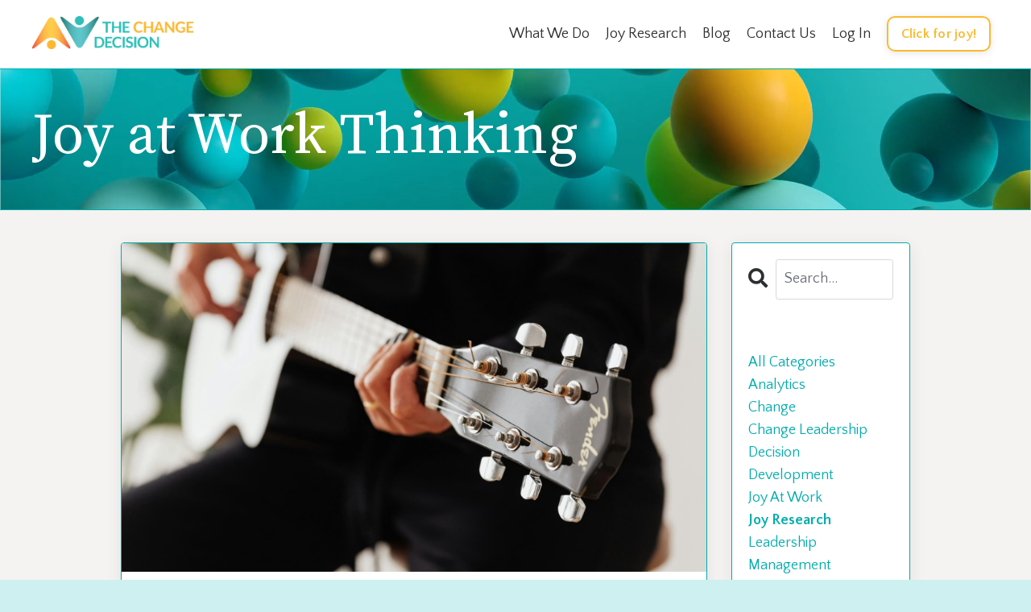

--- FILE ---
content_type: text/html; charset=utf-8
request_url: https://www.thechangedecision.com/blog?tag=joy+research
body_size: 11245
content:
<!doctype html>
<html lang="en">
  <head>
    
              <meta name="csrf-param" content="authenticity_token">
              <meta name="csrf-token" content="GGYEX2f3RbMmCnMTkE5px5OHKi38b7O5tYONWOgbo1SQxwtIoXiCUA74+1ukwzRFeSsMQmuonwPRc8dPmnajHw==">
            
    <title>
      
        Insights on Organizational Change Management | The Change Decision
      
    </title>
    <meta charset="utf-8" />
    <meta http-equiv="x-ua-compatible" content="ie=edge, chrome=1">
    <meta name="viewport" content="width=device-width, initial-scale=1, shrink-to-fit=no">
    
      <meta name="description" content="Thought leadership and research on change management, improving workplace culture, employee retention and team effectiveness. Joy at Work" />
    
    <meta property="og:type" content="website">
<meta property="og:url" content="https://www.thechangedecision.com/blog?tag=joy+research">
<meta name="twitter:card" content="summary_large_image">

<meta property="og:title" content="Insights on Organizational Change Management | The Change Decision">
<meta name="twitter:title" content="Insights on Organizational Change Management | The Change Decision">


<meta property="og:description" content="Thought leadership and research on change management, improving workplace culture, employee retention and team effectiveness. Joy at Work">
<meta name="twitter:description" content="Thought leadership and research on change management, improving workplace culture, employee retention and team effectiveness. Joy at Work">


<meta property="og:image" content="https://kajabi-storefronts-production.kajabi-cdn.com/kajabi-storefronts-production/sites/111968/images/YrsPZn5JR6WitbIjxo8G_file.jpg">
<meta name="twitter:image" content="https://kajabi-storefronts-production.kajabi-cdn.com/kajabi-storefronts-production/sites/111968/images/YrsPZn5JR6WitbIjxo8G_file.jpg">


    
      <link href="https://kajabi-storefronts-production.kajabi-cdn.com/kajabi-storefronts-production/file-uploads/themes/2149782418/settings_images/003e0e-6a21-f57d-0a8c-8ddc8b1c3b8_bright-64.png?v=2" rel="shortcut icon" />
    
    <link rel="canonical" href="https://www.thechangedecision.com/blog?tag=joy+research" />

    <!-- Google Fonts ====================================================== -->
    
      <link href="//fonts.googleapis.com/css?family=Quattrocento+Sans:400,700,400italic,700italic|Source+Serif+Pro:400,700,400italic,700italic" rel="stylesheet" type="text/css">
    

    <!-- Kajabi CSS ======================================================== -->
    <link rel="stylesheet" media="screen" href="https://kajabi-app-assets.kajabi-cdn.com/assets/core-0d125629e028a5a14579c81397830a1acd5cf5a9f3ec2d0de19efb9b0795fb03.css" />

    

    <link rel="stylesheet" href="https://use.fontawesome.com/releases/v5.15.2/css/all.css" crossorigin="anonymous">

    <link rel="stylesheet" media="screen" href="https://kajabi-storefronts-production.kajabi-cdn.com/kajabi-storefronts-production/themes/2149782418/assets/styles.css?17628041665932212" />

    <!-- Customer CSS ====================================================== -->
    <link rel="stylesheet" media="screen" href="https://kajabi-storefronts-production.kajabi-cdn.com/kajabi-storefronts-production/themes/2149782418/assets/overrides.css?17628041665932212" />
    <style>
  /* Custom CSS Added Via Theme Settings */
  /* CSS Overrides go here */
</style>


    <!-- Kajabi Editor Only CSS ============================================ -->
    

    <!-- Header hook ======================================================= -->
    <link rel="alternate" type="application/rss+xml" title="Insights on Organizational Change Management | The Change Decision" href="https://www.thechangedecision.com/blog.rss" /><script type="text/javascript">
  var Kajabi = Kajabi || {};
</script>
<script type="text/javascript">
  Kajabi.currentSiteUser = {
    "id" : "-1",
    "type" : "Guest",
    "contactId" : "",
  };
</script>
<script type="text/javascript">
  Kajabi.theme = {
    activeThemeName: "Reach",
    previewThemeId: null,
    editor: false
  };
</script>
<meta name="turbo-prefetch" content="false">
<script async src="https://www.googletagmanager.com/gtag/js?id=G-2DNT94PD91"></script>
<script>
  window.dataLayer = window.dataLayer || [];
  function gtag(){dataLayer.push(arguments);}
  gtag('js', new Date());
  gtag('config', 'G-2DNT94PD91');
</script>
<style type="text/css">
  #editor-overlay {
    display: none;
    border-color: #2E91FC;
    position: absolute;
    background-color: rgba(46,145,252,0.05);
    border-style: dashed;
    border-width: 3px;
    border-radius: 3px;
    pointer-events: none;
    cursor: pointer;
    z-index: 10000000000;
  }
  .editor-overlay-button {
    color: white;
    background: #2E91FC;
    border-radius: 2px;
    font-size: 13px;
    margin-inline-start: -24px;
    margin-block-start: -12px;
    padding-block: 3px;
    padding-inline: 10px;
    text-transform:uppercase;
    font-weight:bold;
    letter-spacing:1.5px;

    left: 50%;
    top: 50%;
    position: absolute;
  }
</style>
<script src="https://kajabi-app-assets.kajabi-cdn.com/vite/assets/track_analytics-999259ad.js" crossorigin="anonymous" type="module"></script><link rel="modulepreload" href="https://kajabi-app-assets.kajabi-cdn.com/vite/assets/stimulus-576c66eb.js" as="script" crossorigin="anonymous">
<link rel="modulepreload" href="https://kajabi-app-assets.kajabi-cdn.com/vite/assets/track_product_analytics-9c66ca0a.js" as="script" crossorigin="anonymous">
<link rel="modulepreload" href="https://kajabi-app-assets.kajabi-cdn.com/vite/assets/stimulus-e54d982b.js" as="script" crossorigin="anonymous">
<link rel="modulepreload" href="https://kajabi-app-assets.kajabi-cdn.com/vite/assets/trackProductAnalytics-3d5f89d8.js" as="script" crossorigin="anonymous">      <script type="text/javascript">
        if (typeof (window.rudderanalytics) === "undefined") {
          !function(){"use strict";window.RudderSnippetVersion="3.0.3";var sdkBaseUrl="https://cdn.rudderlabs.com/v3"
          ;var sdkName="rsa.min.js";var asyncScript=true;window.rudderAnalyticsBuildType="legacy",window.rudderanalytics=[]
          ;var e=["setDefaultInstanceKey","load","ready","page","track","identify","alias","group","reset","setAnonymousId","startSession","endSession","consent"]
          ;for(var n=0;n<e.length;n++){var t=e[n];window.rudderanalytics[t]=function(e){return function(){
          window.rudderanalytics.push([e].concat(Array.prototype.slice.call(arguments)))}}(t)}try{
          new Function('return import("")'),window.rudderAnalyticsBuildType="modern"}catch(a){}
          if(window.rudderAnalyticsMount=function(){
          "undefined"==typeof globalThis&&(Object.defineProperty(Object.prototype,"__globalThis_magic__",{get:function get(){
          return this},configurable:true}),__globalThis_magic__.globalThis=__globalThis_magic__,
          delete Object.prototype.__globalThis_magic__);var e=document.createElement("script")
          ;e.src="".concat(sdkBaseUrl,"/").concat(window.rudderAnalyticsBuildType,"/").concat(sdkName),e.async=asyncScript,
          document.head?document.head.appendChild(e):document.body.appendChild(e)
          },"undefined"==typeof Promise||"undefined"==typeof globalThis){var d=document.createElement("script")
          ;d.src="https://polyfill-fastly.io/v3/polyfill.min.js?version=3.111.0&features=Symbol%2CPromise&callback=rudderAnalyticsMount",
          d.async=asyncScript,document.head?document.head.appendChild(d):document.body.appendChild(d)}else{
          window.rudderAnalyticsMount()}window.rudderanalytics.load("2apYBMHHHWpiGqicceKmzPebApa","https://kajabiaarnyhwq.dataplane.rudderstack.com",{})}();
        }
      </script>
      <script type="text/javascript">
        if (typeof (window.rudderanalytics) !== "undefined") {
          rudderanalytics.page({"account_id":"100101","site_id":"111968"});
        }
      </script>
      <script type="text/javascript">
        if (typeof (window.rudderanalytics) !== "undefined") {
          (function () {
            function AnalyticsClickHandler (event) {
              const targetEl = event.target.closest('a') || event.target.closest('button');
              if (targetEl) {
                rudderanalytics.track('Site Link Clicked', Object.assign(
                  {"account_id":"100101","site_id":"111968"},
                  {
                    link_text: targetEl.textContent.trim(),
                    link_href: targetEl.href,
                    tag_name: targetEl.tagName,
                  }
                ));
              }
            };
            document.addEventListener('click', AnalyticsClickHandler);
          })();
        }
      </script>
<meta name='site_locale' content='en'><style type="text/css">
  body main {
    direction: ltr;
  }
  .slick-list {
    direction: ltr;
  }
</style>
<style type="text/css">
  /* Font Awesome 4 */
  .fa.fa-twitter{
    font-family:sans-serif;
  }
  .fa.fa-twitter::before{
    content:"𝕏";
    font-size:1.2em;
  }

  /* Font Awesome 5 */
  .fab.fa-twitter{
    font-family:sans-serif;
  }
  .fab.fa-twitter::before{
    content:"𝕏";
    font-size:1.2em;
  }
</style>
<link rel="stylesheet" href="https://cdn.jsdelivr.net/npm/@kajabi-ui/styles@1.0.4/dist/kajabi_products/kajabi_products.css" />
<script type="module" src="https://cdn.jsdelivr.net/npm/@pine-ds/core@3.14.0/dist/pine-core/pine-core.esm.js"></script>
<script nomodule src="https://cdn.jsdelivr.net/npm/@pine-ds/core@3.14.0/dist/pine-core/index.esm.js"></script>


  </head>

  <style>
  body {
    
      
        background-color: #cef0f1;
      
    
  }
</style>

  <body id="encore-theme" class="background-light">
    


    <div id="section-header" data-section-id="header">

<style>
  /* Default Header Styles */
  .header {
    
      background-color: #ffffff;
    
    font-size: 18px;
  }
  .header a,
  .header a.link-list__link,
  .header a.link-list__link:hover,
  .header a.social-icons__icon,
  .header .user__login a,
  .header .dropdown__item a,
  .header .dropdown__trigger:hover {
    color: #2d3031;
  }
  .header .dropdown__trigger {
    color: #2d3031 !important;
  }
  /* Mobile Header Styles */
  @media (max-width: 767px) {
    .header {
      
      font-size: 16px;
    }
    
    .header .hamburger__slices .hamburger__slice {
      
        background-color: ;
      
    }
    
      .header a.link-list__link, .dropdown__item a, .header__content--mobile {
        text-align: left;
      }
    
    .header--overlay .header__content--mobile  {
      padding-bottom: 20px;
    }
  }
  /* Sticky Styles */
  
    .header.header--fixed {
      background-color: #ffffff;
      
        background-color: ;
      
      
        background-color: ;
      
    }
    
    
    .header.header--fixed .hamburger__slice {
      
        background-color: ;
      
    }
  
</style>

<div class="hidden">
  
    
  
    
  
    
  
    
  
    
  
  
  
  
</div>

<header class="header header--static stickyhidden--desktop   background-light header--close-on-scroll" kjb-settings-id="sections_header_settings_background_color">
  <div class="hello-bars">
    
      
    
      
    
      
    
      
    
      
    
  </div>
  
    <div class="header__wrap">
      <div class="header__content header__content--desktop background-light">
        <div class="container header__container media justify-content-center">
          
            
                <style>
@media (min-width: 768px) {
  #block-1555988494486 {
    text-align: left;
  }
} 
</style>

<div id="block-1555988494486" class="header__block header__block--logo header__block--show header__switch-content stretch" kjb-settings-id="sections_header_blocks_1555988494486_settings_stretch">
  <style>
  #block-1555988494486 {
    line-height: 1;
  }
  #block-1555988494486 .logo__image {
    display: block;
    width: 200px;
  }
  #block-1555988494486 .logo__text {
    color: #2d3031;
  }
</style>

<a class="logo" href="/">
  
    
      <img class="logo__image" src="https://kajabi-storefronts-production.kajabi-cdn.com/kajabi-storefronts-production/themes/2149782418/settings_images/m1FK8B6TKGkHPnQqslWC_ChangeDecision_CMYK.png" kjb-settings-id="sections_header_blocks_1555988494486_settings_logo" alt="Header Logo" />
    
  
</a>

</div>

              
          
            
                <style>
@media (min-width: 768px) {
  #block-1691586838251 {
    text-align: right;
  }
} 
</style>

<div id="block-1691586838251" class="header__block header__switch-content header__block--dropdown stretch" kjb-settings-id="sections_header_blocks_1691586838251_settings_stretch">
  <style>
  /* Dropdown menu colors for desktop */
  @media (min-width: 768px) {
    #block-1691586838251 .dropdown__menu {
      background-color: #FFFFFF;
    }
    #block-1691586838251 .dropdown__item a {
      color: #595959;
    }
  }
  /* Mobile menu text alignment */
  @media (max-width: 767px) {
    #block-1691586838251 .dropdown__item a {
      text-align: left;
    }
  }
</style>

<div class="dropdown" kjb-settings-id="sections_header_blocks_1691586838251_settings_trigger">
  <a class="dropdown__trigger">
    What We Do
    
  </a>
  <div class="dropdown__menu dropdown__menu--text-left ">
    
      <span class="dropdown__item"><a href="https://www.thechangedecision.com/consulting-services" >Consulting</a></span>
    
      <span class="dropdown__item"><a href="https://www.thechangedecision.com/learning-development" >Learning & Development</a></span>
    
      <span class="dropdown__item"><a href="https://www.thechangedecision.com/webinars" >Speaking</a></span>
    
      <span class="dropdown__item"><a href="https://www.thechangedecision.com/about" >Who We Are</a></span>
    
  </div>
</div>

</div>

              
          
            
                <style>
@media (min-width: 768px) {
  #block-1555988491313 {
    text-align: center;
  }
} 
</style>

<div id="block-1555988491313" class="header__block header__switch-content header__block--menu " kjb-settings-id="sections_header_blocks_1555988491313_settings_stretch">
  <div class="link-list justify-content-center" kjb-settings-id="sections_header_blocks_1555988491313_settings_menu">
  
    <a class="link-list__link" href="https://www.thechangedecision.com/joy-at-work-research" >Joy Research</a>
  
    <a class="link-list__link" href="https://www.thechangedecision.com/blog" >Blog</a>
  
    <a class="link-list__link" href="https://www.thechangedecision.com/contact" >Contact Us</a>
  
</div>

</div>

              
          
            
                <style>
@media (min-width: 768px) {
  #block-1666182533011 {
    text-align: left;
  }
} 
</style>

<div id="block-1666182533011" class="header__block header__switch-content header__block--user " kjb-settings-id="sections_header_blocks_1666182533011_settings_stretch">
  <style>
  /* Dropdown menu colors for desktop */
  @media (min-width: 768px) {
    #block-1666182533011 .dropdown__menu {
      background: #FFFFFF;
      color: #595959;
    }
    #block-1666182533011 .dropdown__item a, 
    #block-1666182533011 {
      color: #595959;
    }
  }  
  /* Mobile menu text alignment */
  @media (max-width: 767px) {
    #block-1666182533011 .dropdown__item a,
    #block-1666182533011 .user__login a {
      text-align: left;
    }
  }
</style>

<div class="user" kjb-settings-id="sections_header_blocks_1666182533011_settings_language_login">
  
    <span class="user__login" kjb-settings-id="language_login"><a href="/login">Log In</a></span>
  
</div>

</div>

              
          
            
                <style>
@media (min-width: 768px) {
  #block-1644753228970 {
    text-align: left;
  }
} 
</style>

<div id="block-1644753228970" class="header__block header__switch-content header__block--cta " kjb-settings-id="sections_header_blocks_1644753228970_settings_stretch">
  






<style>
  #block-1644753228970 .btn,
  [data-slick-id="1644753228970"] .block .btn {
    color: #ffffff;
    border-color: #fcb92f;
    border-radius: 10px;
    background-color: #fcb92f;
  }
  #block-1644753228970 .btn--outline,
  [data-slick-id="1644753228970"] .block .btn--outline {
    background: transparent;
    color: #fcb92f;
  }
</style>

<a class="btn btn--outline btn--small btn--auto" href="/resource_redirect/landing_pages/2148314953"   kjb-settings-id="sections_header_blocks_1644753228970_settings_btn_background_color" role="button">
  
    Click for joy!
  
</a>

</div>

              
          
          
            <div class="hamburger hidden--desktop" kjb-settings-id="sections_header_settings_hamburger_color">
              <div class="hamburger__slices">
                <div class="hamburger__slice hamburger--slice-1"></div>
                <div class="hamburger__slice hamburger--slice-2"></div>
                <div class="hamburger__slice hamburger--slice-3"></div>
                <div class="hamburger__slice hamburger--slice-4"></div>
              </div>
            </div>
          
        </div>
      </div>
      <div class="header__content header__content--mobile">
        <div class="header__switch-content header__spacer"></div>
      </div>
    </div>
  
</header>

</div>
    <main>
      <div data-dynamic-sections=blog><div id="section-1645015594311" data-section-id="1645015594311"><style>
  
  #section-1645015594311 .section__overlay {
    position: absolute;
    width: 100%;
    height: 100%;
    left: 0;
    top: 0;
    background-color: #00acae;
  }
  #section-1645015594311 .sizer {
    padding-top: 2px;
    padding-bottom: 0px;
  }
  #section-1645015594311 .container {
    max-width: calc(1260px + 10px + 10px);
    padding-right: 10px;
    padding-left: 10px;
    
  }
  #section-1645015594311 .row {
    
  }
  #section-1645015594311 .container--full {
    width: 100%;
    max-width: calc(100% + 10px + 10px);
  }
  @media (min-width: 768px) {
    
    #section-1645015594311 .sizer {
      padding-top: 1px;
      padding-bottom: 0px;
    }
    #section-1645015594311 .container {
      max-width: calc(1260px + 40px + 40px);
      padding-right: 40px;
      padding-left: 40px;
    }
    #section-1645015594311 .container--full {
      max-width: calc(100% + 40px + 40px);
    }
  }
  
  
</style>


<section kjb-settings-id="sections_1645015594311_settings_background_color"
  class="section
  
  
   background-dark "
  data-reveal-event=""
  data-reveal-offset=""
  data-reveal-units="seconds">
  <div class="sizer ">
    
    <div class="section__overlay"></div>
    <div class="container ">
      <div class="row align-items-center justify-content-center">
        
      </div>
    </div>
  </div>
</section>
</div><div id="section-1614112228251" data-section-id="1614112228251"><style>
  
  #section-1614112228251 .section__overlay {
    position: absolute;
    width: 100%;
    height: 100%;
    left: 0;
    top: 0;
    background-color: rgba(245, 243, 241, 0);
  }
  #section-1614112228251 .sizer {
    padding-top: 20px;
    padding-bottom: 20px;
  }
  #section-1614112228251 .container {
    max-width: calc(1260px + 10px + 10px);
    padding-right: 10px;
    padding-left: 10px;
    
  }
  #section-1614112228251 .row {
    
  }
  #section-1614112228251 .container--full {
    width: 100%;
    max-width: calc(100% + 10px + 10px);
  }
  @media (min-width: 768px) {
    
    #section-1614112228251 .sizer {
      padding-top: 25px;
      padding-bottom: 25px;
    }
    #section-1614112228251 .container {
      max-width: calc(1260px + 40px + 40px);
      padding-right: 40px;
      padding-left: 40px;
    }
    #section-1614112228251 .container--full {
      max-width: calc(100% + 40px + 40px);
    }
  }
  
  
</style>


<section kjb-settings-id="sections_1614112228251_settings_background_color"
  class="section
  
  
   background-light "
  data-reveal-event=""
  data-reveal-offset=""
  data-reveal-units="seconds">
  <div class="sizer ">
    
      


<div id="wistia_1614112228251_9mjp4jb7e5" class="backgroundVideo" data-src="9mjp4jb7e5" data-img="https://kajabi-storefronts-production.kajabi-cdn.com/kajabi-storefronts-production/themes/2149782418/assets/background.jpg?17628041665932212"></div>

    
    <div class="section__overlay"></div>
    <div class="container ">
      <div class="row align-items-center justify-content-left">
        
          




<style>
  /* flush setting */
  
  
  /* margin settings */
  #block-1614112228250_0, [data-slick-id="1614112228250_0"] {
    margin-top: 0px;
    margin-right: 0px;
    margin-bottom: 0px;
    margin-left: 0px;
  }
  #block-1614112228250_0 .block, [data-slick-id="1614112228250_0"] .block {
    /* border settings */
    border: 4px none black;
    border-radius: 4px;
    

    /* background color */
    
    /* default padding for mobile */
    
    
    
    /* mobile padding overrides */
    
    
    
    
    
  }

  @media (min-width: 768px) {
    /* desktop margin settings */
    #block-1614112228250_0, [data-slick-id="1614112228250_0"] {
      margin-top: 0px;
      margin-right: 0px;
      margin-bottom: 0px;
      margin-left: 0px;
    }
    #block-1614112228250_0 .block, [data-slick-id="1614112228250_0"] .block {
      /* default padding for desktop  */
      
      
      /* desktop padding overrides */
      
      
      
      
      
    }
  }
  /* mobile text align */
  @media (max-width: 767px) {
    #block-1614112228250_0, [data-slick-id="1614112228250_0"] {
      text-align: left;
    }
  }
</style>



<div
  id="block-1614112228250_0"
  class="
  block-type--text
  text-left
  col-12
  
  
  
    
  
  
  "
  
  data-reveal-event=""
  data-reveal-offset=""
  data-reveal-units="seconds"
  
    kjb-settings-id="sections_1614112228251_blocks_1614112228250_0_settings_width"
    >
  <div class="block
    box-shadow-none
    "
    
      data-aos="none"
      data-aos-delay="0"
      data-aos-duration="0"
    
    >
    
    <style>
  
  #block-1577982541036_0 .btn {
    margin-top: 1rem;
  }
</style>

<h1><span style="color: #ffffff;">Joy at Work Thinking</span></h1>

  </div>
</div>


        
      </div>
    </div>
  </div>
</section>
</div><div id="section-1614112289780" data-section-id="1614112289780"><style>
  
  #section-1614112289780 .section__overlay {
    position: absolute;
    width: 100%;
    height: 100%;
    left: 0;
    top: 0;
    background-color: #00acae;
  }
  #section-1614112289780 .sizer {
    padding-top: 2px;
    padding-bottom: 0px;
  }
  #section-1614112289780 .container {
    max-width: calc(1260px + 10px + 10px);
    padding-right: 10px;
    padding-left: 10px;
    
  }
  #section-1614112289780 .row {
    
  }
  #section-1614112289780 .container--full {
    width: 100%;
    max-width: calc(100% + 10px + 10px);
  }
  @media (min-width: 768px) {
    
    #section-1614112289780 .sizer {
      padding-top: 1px;
      padding-bottom: 0px;
    }
    #section-1614112289780 .container {
      max-width: calc(1260px + 40px + 40px);
      padding-right: 40px;
      padding-left: 40px;
    }
    #section-1614112289780 .container--full {
      max-width: calc(100% + 40px + 40px);
    }
  }
  
  
</style>


<section kjb-settings-id="sections_1614112289780_settings_background_color"
  class="section
  
  
   background-dark "
  data-reveal-event=""
  data-reveal-offset=""
  data-reveal-units="seconds">
  <div class="sizer ">
    
    <div class="section__overlay"></div>
    <div class="container ">
      <div class="row align-items-center justify-content-center">
        
      </div>
    </div>
  </div>
</section>
</div><div id="section-1599589855686" data-section-id="1599589855686"><style>
  
  .blog-listings {
    background-color: #f5f3f1;
  }
  .blog-listings .sizer {
    padding-top: 10px;
    padding-bottom: 60px;
  }
  .blog-listings .container {
    max-width: calc(1260px + 10px + 10px);
    padding-right: 10px;
    padding-left: 10px;
  }
  .blog-listing__panel {
    background-color: #ffffff;
    border-color: #00acae;
    border-radius: 4px;
    border-style: solid;
    border-width: 1px ;
  }
  .blog-listing__title {
    color: #2d3031 !important;
  }
  .blog-listing__title:hover {
    color: #2d3031 !important;
  }
  .blog-listing__date {
    color: #2d3031;
  }
  .tag {
    color: #ffffff;
    background-color: #00acae;
  }
  .tag:hover {
    color: #ffffff;
    background-color: #00acae;
  }
  .blog-listing__content {
    color: #2d3031;
  }
  .blog-listing__more {
    color: #2d3031;
  }
  @media (min-width: 768px) {
    
    .blog-listings .sizer {
      padding-top: 25px;
      padding-bottom: 40px;
    }
    .blog-listings .container {
      max-width: calc(1260px + 150px + 150px);
      padding-right: 150px;
      padding-left: 150px;
    }
  }
  .pag__link {
    color: #2d3031;
  }
  .pag__link--current {
    color: #2d3031;
  }
  .pag__link--disabled {
    color: #2d3031;
  }
</style>

<section class="blog-listings background-light" kjb-settings-id="sections_1599589855686_settings_background_color">
  <div class="sizer">
    
    <div class="container">
      <div class="row">
        
          <div class="col-lg-9">
        
          <div class="blog-listings__content blog-listings__content--list">
            
              
                





<div class="blog-listing blog-listing--list blog-listing--has-media">
  
    <div class="blog-listing__panel box-shadow-medium background-light">
  
    <div class="blog-listing__media">
      
        
  
    
      <a href="/blog/own-your-talent">
        <img src="https://kajabi-storefronts-production.kajabi-cdn.com/kajabi-storefronts-production/file-uploads/blogs/26429/images/b050a1-7520-cd6-ebfd-07ea2bc3f5_Images_5_x_3.5_1200_x_627_px_2160_x_1080_px_.jpg" alt="" />
      </a>
    
  


      
    </div>
    <div class="blog-listing__data">
      <a class="h3 blog-listing__title" href="/blog/own-your-talent">Own Your Talent</a>
      
        <span class="blog-listing__tags" kjb-settings-id="sections_1599589855686_settings_show_tags">
          
            
              <a class="tag" href="https://www.thechangedecision.com/blog?tag=joy+at+work">joy at work</a>
            
              <a class="tag" href="https://www.thechangedecision.com/blog?tag=joy+research">joy research</a>
            
          
        </span>
      
      
        <span class="blog-listing__date" kjb-settings-id="sections_1599589855686_settings_show_date">Sep 28, 2025</span>
      
      
      
        
          <div class="blog-listing__content"><p><strong>Written by <span style='color: #00acae;'><em><a href='https://www.linkedin.com/in/change-expert-roxanne-m-brown/' target='_blank' rel='noopener noreferrer' style='color: #00acae;'>Roxanne Brown</a></em></span></strong></p>
<p>Even if you&apos;re lucky enough to be working for a company that&apos;s investing in your growth, it&apos;s still up to you to own your talent. It&apos;s up to you to own your career. That may not be a terribly groundbreaking idea but it&apos;s way too easy to forget. Not remembering means you can...</p></div>
        
        <a class="blog-listing__more" href="/blog/own-your-talent" kjb-settings-id="sections_1599589855686_settings_read_more">Continue Reading...</a>
      
    </div>
  
    </div>
  
</div>

              
                





<div class="blog-listing blog-listing--list blog-listing--has-media">
  
    <div class="blog-listing__panel box-shadow-medium background-light">
  
    <div class="blog-listing__media">
      
        
  
    
      <a href="/blog/measuring-belonging">
        <img src="https://kajabi-storefronts-production.kajabi-cdn.com/kajabi-storefronts-production/blogs/26429/images/J44ecAV6Sxyh3i8Qna4u_group-of-people-sitting-indoors-3184291.jpg" alt="" />
      </a>
    
  


      
    </div>
    <div class="blog-listing__data">
      <a class="h3 blog-listing__title" href="/blog/measuring-belonging">Measuring Belonging</a>
      
        <span class="blog-listing__tags" kjb-settings-id="sections_1599589855686_settings_show_tags">
          
            
              <a class="tag" href="https://www.thechangedecision.com/blog?tag=analytics">analytics</a>
            
              <a class="tag" href="https://www.thechangedecision.com/blog?tag=change">change</a>
            
              <a class="tag" href="https://www.thechangedecision.com/blog?tag=joy+research">joy research</a>
            
          
        </span>
      
      
        <span class="blog-listing__date" kjb-settings-id="sections_1599589855686_settings_show_date">May 25, 2025</span>
      
      
      
        
          <div class="blog-listing__content"><blockquote>
<p>Written by <span style='color: #00acae;'><em><strong><a style='color: #00acae;' href='https://www.linkedin.com/in/ed-cook/' target='_blank' rel='noopener noreferrer'>Ed Cook</a></strong></em></span></p>
</blockquote>
<div class='paragraph'>
<p><span style='font-weight: 400;'>One of the Ten Dimensions of Joy at Work is  </span><b>Belonging</b><span style='font-weight: 400;'>. It is one of the more obvious dimensions, who doesn’t want to belong; however, measuring belonging is not as obvious. Although we believe there is much that humans can simply intuit about joy attributes, such as belong</span>...</p></div></div>
        
        <a class="blog-listing__more" href="/blog/measuring-belonging" kjb-settings-id="sections_1599589855686_settings_read_more">Continue Reading...</a>
      
    </div>
  
    </div>
  
</div>

              
                





<div class="blog-listing blog-listing--list blog-listing--has-media">
  
    <div class="blog-listing__panel box-shadow-medium background-light">
  
    <div class="blog-listing__media">
      
        
  
    
      <a href="/blog/nurturing-trust">
        <img src="https://kajabi-storefronts-production.kajabi-cdn.com/kajabi-storefronts-production/blogs/26429/images/Gn99XYxnTuYo5Mk4MVwW_BW_Hand_Reachout_pexels-lalesh-aldarwish-167964.jpg" alt="Trust Reachout" />
      </a>
    
  


      
    </div>
    <div class="blog-listing__data">
      <a class="h3 blog-listing__title" href="/blog/nurturing-trust">Nurturing Trust</a>
      
        <span class="blog-listing__tags" kjb-settings-id="sections_1599589855686_settings_show_tags">
          
            
              <a class="tag" href="https://www.thechangedecision.com/blog?tag=change+leadership">change leadership</a>
            
              <a class="tag" href="https://www.thechangedecision.com/blog?tag=joy+research">joy research</a>
            
          
        </span>
      
      
        <span class="blog-listing__date" kjb-settings-id="sections_1599589855686_settings_show_date">May 25, 2025</span>
      
      
      
        
          <div class="blog-listing__content"><blockquote>
<p><span style='font-weight: 400;'>Written by <span style='color: #00acae;'><strong><em><a href='https://www.linkedin.com/in/ed-cook/' target='_blank' rel='noopener noreferrer' style='color: #00acae;'>Ed Cook</a></em></strong></span></span></p>
</blockquote>
<p><span style='font-weight: 400;'>Trust shows up frequently as a corporate value, a desirable commodity.  It is inscribed on the dollar (“In God We Trust”), the official motto of the US.  But for something that is valued so highly, organizations struggle to explain what Trust is.  They seem unclear about how </span>...</p></div>
        
        <a class="blog-listing__more" href="/blog/nurturing-trust" kjb-settings-id="sections_1599589855686_settings_read_more">Continue Reading...</a>
      
    </div>
  
    </div>
  
</div>

              
                





<div class="blog-listing blog-listing--list blog-listing--has-media">
  
    <div class="blog-listing__panel box-shadow-medium background-light">
  
    <div class="blog-listing__media">
      
        
  
    
      <a href="/blog/joy-research-quotes">
        <img src="https://kajabi-storefronts-production.kajabi-cdn.com/kajabi-storefronts-production/blogs/26429/images/HcJjhWtUSDGvFFgKPYIr_pexels-photo-1415555.jpeg" alt="" />
      </a>
    
  


      
    </div>
    <div class="blog-listing__data">
      <a class="h3 blog-listing__title" href="/blog/joy-research-quotes">Joy Research Quotes</a>
      
        <span class="blog-listing__tags" kjb-settings-id="sections_1599589855686_settings_show_tags">
          
            
              <a class="tag" href="https://www.thechangedecision.com/blog?tag=joy+at+work">joy at work</a>
            
              <a class="tag" href="https://www.thechangedecision.com/blog?tag=joy+research">joy research</a>
            
          
        </span>
      
      
        <span class="blog-listing__date" kjb-settings-id="sections_1599589855686_settings_show_date">Feb 02, 2021</span>
      
      
      
        
          <div class="blog-listing__content"><blockquote>
<p>Written by <span style='color: #00acae;'><em><strong><a href='https://www.linkedin.com/in/change-expert-roxanne-m-brown/' target='_blank' rel='noopener noreferrer' style='color: #00acae;'>Roxanne Brown</a></strong></em></span></p>
</blockquote>
<p>Some quotes from recent Joy Research interviews…<br/><br/>“Talent is the whole game.”<br/><br/>“The definition of a great place to work has evolved over the last year.”<br/><br/>“We spend so much of our lives at work, the standards for who you work for ought to be very high.”<br/><br/>“People are evaluating t...</p></div>
        
        <a class="blog-listing__more" href="/blog/joy-research-quotes" kjb-settings-id="sections_1599589855686_settings_read_more">Continue Reading...</a>
      
    </div>
  
    </div>
  
</div>

              
                





<div class="blog-listing blog-listing--list blog-listing--has-media">
  
    <div class="blog-listing__panel box-shadow-medium background-light">
  
    <div class="blog-listing__media">
      
        
  
    
      <a href="/blog/it-s-becoming-okay-to-talk-about-feelings-at-work">
        <img src="https://kajabi-storefronts-production.kajabi-cdn.com/kajabi-storefronts-production/blogs/26429/images/85MyrVdbS02UHSq0Dt2A_Copy_of_Copy_of_Untitled.jpg" alt="Feelings at Work" />
      </a>
    
  


      
    </div>
    <div class="blog-listing__data">
      <a class="h3 blog-listing__title" href="/blog/it-s-becoming-okay-to-talk-about-feelings-at-work">It's Becoming Okay to Talk About Feelings at Work</a>
      
        <span class="blog-listing__tags" kjb-settings-id="sections_1599589855686_settings_show_tags">
          
            
              <a class="tag" href="https://www.thechangedecision.com/blog?tag=change+leadership">change leadership</a>
            
              <a class="tag" href="https://www.thechangedecision.com/blog?tag=joy+research">joy research</a>
            
          
        </span>
      
      
        <span class="blog-listing__date" kjb-settings-id="sections_1599589855686_settings_show_date">Dec 11, 2020</span>
      
      
      
        
          <div class="blog-listing__content"><blockquote>
<p>Written by <span style='color: #00acae;'><em><strong><a href='https://www.linkedin.com/in/change-expert-roxanne-m-brown/' target='_blank' rel='noopener noreferrer' style='color: #00acae;'>Roxanne Brown</a></strong></em></span></p>
</blockquote>
<p>In a Joy Research Interview this week, a senior executive said this year one of the biggest changes that happened in her company is it became okay to talk about feelings at work. It started at the top. It started with one executive admitting how he was feeling, and then...</p></div>
        
        <a class="blog-listing__more" href="/blog/it-s-becoming-okay-to-talk-about-feelings-at-work" kjb-settings-id="sections_1599589855686_settings_read_more">Continue Reading...</a>
      
    </div>
  
    </div>
  
</div>

              
                





<div class="blog-listing blog-listing--list blog-listing--has-media">
  
    <div class="blog-listing__panel box-shadow-medium background-light">
  
    <div class="blog-listing__media">
      
        
  
    
      <a href="/blog/balancing-respect">
        <img src="https://kajabi-storefronts-production.kajabi-cdn.com/kajabi-storefronts-production/blogs/26429/images/KwM77N7GTUuOk0kb1v9X_file.jpg" alt="Respect Display" />
      </a>
    
  


      
    </div>
    <div class="blog-listing__data">
      <a class="h3 blog-listing__title" href="/blog/balancing-respect">Balancing Respect</a>
      
        <span class="blog-listing__tags" kjb-settings-id="sections_1599589855686_settings_show_tags">
          
            
              <a class="tag" href="https://www.thechangedecision.com/blog?tag=change+leadership">change leadership</a>
            
              <a class="tag" href="https://www.thechangedecision.com/blog?tag=joy+research">joy research</a>
            
          
        </span>
      
      
        <span class="blog-listing__date" kjb-settings-id="sections_1599589855686_settings_show_date">Dec 09, 2020</span>
      
      
      
        
          <div class="blog-listing__content"><blockquote>
<p><span style='font-weight: 400;'>Written by <span style='color: #00acae;'><em><strong><a href='https://www.linkedin.com/in/ed-cook/' target='_blank' rel='noopener noreferrer' style='color: #00acae;'>Ed Cook</a></strong></em></span></span></p>
</blockquote>
<p><span style='font-weight: 400;'>As we grow up, Respect is something we are taught to give. Children are told to respect their teachers and coaches and other adults. The Judeo-Christian Bible commands Respect for parents, placing the commandment, “Honor Thy Father and Mother, ” after commandments concerning </span>...</p></div>
        
        <a class="blog-listing__more" href="/blog/balancing-respect" kjb-settings-id="sections_1599589855686_settings_read_more">Continue Reading...</a>
      
    </div>
  
    </div>
  
</div>

              
                





<div class="blog-listing blog-listing--list blog-listing--has-media">
  
    <div class="blog-listing__panel box-shadow-medium background-light">
  
    <div class="blog-listing__media">
      
        
  
    
      <a href="/blog/joy-research-interview">
        <img src="https://kajabi-storefronts-production.kajabi-cdn.com/kajabi-storefronts-production/blogs/26429/images/F3yprAmUQC8hOBX0xp14_Copy_of_December_2020_January_2021_February_2021-7.jpg" alt="" />
      </a>
    
  


      
    </div>
    <div class="blog-listing__data">
      <a class="h3 blog-listing__title" href="/blog/joy-research-interview">Joy Research Interview</a>
      
        <span class="blog-listing__tags" kjb-settings-id="sections_1599589855686_settings_show_tags">
          
            
              <a class="tag" href="https://www.thechangedecision.com/blog?tag=change+leadership">change leadership</a>
            
              <a class="tag" href="https://www.thechangedecision.com/blog?tag=joy+research">joy research</a>
            
          
        </span>
      
      
        <span class="blog-listing__date" kjb-settings-id="sections_1599589855686_settings_show_date">Sep 30, 2020</span>
      
      
      
        
          <div class="blog-listing__content"><blockquote>
<p>Written by <span style='color: #00acae;'><em><strong><a href='https://www.linkedin.com/in/change-expert-roxanne-m-brown/' target='_blank' rel='noopener noreferrer' style='color: #00acae;'>Roxanne Brown</a></strong></em></span></p>
</blockquote>
<p>In every Joy Research interview with a CEO or senior leader, we always ask this question at the end…<br/><br/>“If we’re successful in our research, what questions would you wish we could answer?”<br/><br/>Here are a few they’ve given:<br/>• Is joy the word?<br/>• Is that the metric that will help us...</p></div>
        
        <a class="blog-listing__more" href="/blog/joy-research-interview" kjb-settings-id="sections_1599589855686_settings_read_more">Continue Reading...</a>
      
    </div>
  
    </div>
  
</div>

              
                





<div class="blog-listing blog-listing--list blog-listing--has-media">
  
    <div class="blog-listing__panel box-shadow-medium background-light">
  
    <div class="blog-listing__media">
      
        
  
    
      <a href="/blog/the-perils-of-declaring-i-m-a-change-agent">
        <img src="https://kajabi-storefronts-production.kajabi-cdn.com/kajabi-storefronts-production/blogs/26429/images/2WwscsC1TJm53VPb7hJx_photography-of-a-person-pointing-on-something-684387.jpg" alt="" />
      </a>
    
  


      
    </div>
    <div class="blog-listing__data">
      <a class="h3 blog-listing__title" href="/blog/the-perils-of-declaring-i-m-a-change-agent">The Perils of Declaring: "I'm a Change Leader."</a>
      
        <span class="blog-listing__tags" kjb-settings-id="sections_1599589855686_settings_show_tags">
          
            
              <a class="tag" href="https://www.thechangedecision.com/blog?tag=change+leadership">change leadership</a>
            
              <a class="tag" href="https://www.thechangedecision.com/blog?tag=joy+at+work">joy at work</a>
            
              <a class="tag" href="https://www.thechangedecision.com/blog?tag=joy+research">joy research</a>
            
          
        </span>
      
      
        <span class="blog-listing__date" kjb-settings-id="sections_1599589855686_settings_show_date">Jun 18, 2020</span>
      
      
      
        
          <div class="blog-listing__content"><blockquote>
<p>Written by <span style='color: #00acae;'><em><strong><a style='color: #00acae;' href='https://www.linkedin.com/in/ed-cook/' target='_blank' rel='noopener noreferrer'>Ed Cook</a></strong></em></span></p>
</blockquote>
<p><span style='font-size: x-large; color: #2d3031;'>Joy Research</span><br/>Since the start of 2020, we have engaged in a fascinating project: Joy Research.  This plays into informing the mission of The Change Decision - to bring Joy at Work.  We have been interviewing CEOs and senior leaders about how leading teams, managing change, and ...</p></div>
        
        <a class="blog-listing__more" href="/blog/the-perils-of-declaring-i-m-a-change-agent" kjb-settings-id="sections_1599589855686_settings_read_more">Continue Reading...</a>
      
    </div>
  
    </div>
  
</div>

              
                





<div class="blog-listing blog-listing--list blog-listing--has-media">
  
    <div class="blog-listing__panel box-shadow-medium background-light">
  
    <div class="blog-listing__media">
      
        
  
    
      <a href="/blog/what-does-empathy-mean-now">
        <img src="https://kajabi-storefronts-production.kajabi-cdn.com/kajabi-storefronts-production/blogs/26429/images/phoD0Jd9T3CnKYi92LzA_pexels-photo-157023.jpeg" alt="" />
      </a>
    
  


      
    </div>
    <div class="blog-listing__data">
      <a class="h3 blog-listing__title" href="/blog/what-does-empathy-mean-now">What does empathy mean now?</a>
      
        <span class="blog-listing__tags" kjb-settings-id="sections_1599589855686_settings_show_tags">
          
            
              <a class="tag" href="https://www.thechangedecision.com/blog?tag=change+leadership">change leadership</a>
            
              <a class="tag" href="https://www.thechangedecision.com/blog?tag=joy+research">joy research</a>
            
          
        </span>
      
      
        <span class="blog-listing__date" kjb-settings-id="sections_1599589855686_settings_show_date">Apr 25, 2020</span>
      
      
      
        
          <div class="blog-listing__content"><blockquote>
<p>Written by <span style='color: #00acae;'><em><strong><a style='color: #00acae;' href='https://www.linkedin.com/in/change-expert-roxanne-m-brown/' target='_blank' rel='noopener noreferrer'>Roxanne Brown</a></strong></em></span></p>
</blockquote>
<p>Empathy became a popular word to use at work a few years ago. <em><strong>Have you thought about it lately? </strong></em><br/><br/>I admit I can be a bit jaded about words that become popular in the workplace because I’ve seen them enter the vernacular with good intention, then end up being meaningless o...</p></div>
        
        <a class="blog-listing__more" href="/blog/what-does-empathy-mean-now" kjb-settings-id="sections_1599589855686_settings_read_more">Continue Reading...</a>
      
    </div>
  
    </div>
  
</div>

              
              
            
          </div>
        </div>
        <style>
   .sidebar__panel {
     background-color: #ffffff;
     border-color: #00acae;
     border-radius: 4px;
     border-style: solid;
     border-width: 1px ;
   }
</style>

<div class="col-lg-3    ">
  <div class="sidebar" kjb-settings-id="sections_1599589855686_settings_show_sidebar">
    
      <div class="sidebar__panel box-shadow-medium background-light">
    
      
        <div class="sidebar__block">
          
              <style>
  .sidebar-search__icon i {
    color: ;
  }
  .sidebar-search--1600115507943 ::-webkit-input-placeholder {
    color: ;
  }
  .sidebar-search--1600115507943 ::-moz-placeholder {
    color: ;
  }
  .sidebar-search--1600115507943 :-ms-input-placeholder {
    color: ;
  }
  .sidebar-search--1600115507943 :-moz-placeholder {
    color: ;
  }
  .sidebar-search--1600115507943 .sidebar-search__input {
    color: ;
  }
</style>

<div class="sidebar-search sidebar-search--1600115507943" kjb-settings-id="sections_1599589855686_blocks_1600115507943_settings_search_text">
  <form class="sidebar-search__form" action="/blog/search" method="get" role="search">
    <span class="sidebar-search__icon"><i class="fa fa-search"></i></span>
    <input class="form-control sidebar-search__input" type="search" name="q" placeholder="Search...">
  </form>
</div>

            
        </div>
      
        <div class="sidebar__block">
          
              <style>
  .sidebar-categories--1600115512118 {
    text-align: left;
  }
  .sidebar-categories--1600115512118 .sidebar-categories__title {
    color: ;
  }
  .sidebar-categories--1600115512118 .sidebar-categories__select {
    color: #00acae !important;
  }
  .sidebar-categories--1600115512118 .sidebar-categories__link {
    color: #00acae;
  }
  .sidebar-categories--1600115512118 .sidebar-categories__tag {
    color: #00acae;
  }
</style>

<div class="sidebar-categories sidebar-categories--1600115512118">
  <p class="h5 sidebar-categories__title" kjb-settings-id="sections_1599589855686_blocks_1600115512118_settings_heading">Categories</p>
  
    <a class="sidebar-categories__link" href="/blog" kjb-settings-id="sections_1599589855686_blocks_1600115512118_settings_all_tags">All Categories</a>
    
      
        <a class="sidebar-categories__tag" href="https://www.thechangedecision.com/blog?tag=analytics">analytics</a>
      
    
      
        <a class="sidebar-categories__tag" href="https://www.thechangedecision.com/blog?tag=change">change</a>
      
    
      
        <a class="sidebar-categories__tag" href="https://www.thechangedecision.com/blog?tag=change+leadership">change leadership</a>
      
    
      
        <a class="sidebar-categories__tag" href="https://www.thechangedecision.com/blog?tag=decision">decision</a>
      
    
      
        <a class="sidebar-categories__tag" href="https://www.thechangedecision.com/blog?tag=development">development</a>
      
    
      
        <a class="sidebar-categories__tag" href="https://www.thechangedecision.com/blog?tag=joy+at+work">joy at work</a>
      
    
      
        <a class="sidebar-categories__tag sidebar-categories__tag--active" href="https://www.thechangedecision.com/blog?tag=joy+research">joy research</a>
      
    
      
        <a class="sidebar-categories__tag" href="https://www.thechangedecision.com/blog?tag=leadership">leadership</a>
      
    
      
        <a class="sidebar-categories__tag" href="https://www.thechangedecision.com/blog?tag=management">management</a>
      
    
      
        <a class="sidebar-categories__tag" href="https://www.thechangedecision.com/blog?tag=practitioner">practitioner</a>
      
    
      
        <a class="sidebar-categories__tag" href="https://www.thechangedecision.com/blog?tag=team+effectiveness">team effectiveness</a>
      
    
      
        <a class="sidebar-categories__tag" href="https://www.thechangedecision.com/blog?tag=team+engagement">team engagement</a>
      
    
      
        <a class="sidebar-categories__tag" href="https://www.thechangedecision.com/blog?tag=teamwork">teamwork</a>
      
    
      
        <a class="sidebar-categories__tag" href="https://www.thechangedecision.com/blog?tag=virtual+teams">virtual teams</a>
      
    
  
</div>

            
        </div>
      
        <div class="sidebar__block">
          
              <style>
  .social-icons--1600115515053 .social-icons__icons {
    justify-content: 
  }
  .social-icons--1600115515053 .social-icons__icon {
    color: #2d3031 !important;
  }
  .social-icons--1600115515053.social-icons--round .social-icons__icon {
    background-color: #00acae;
  }
  .social-icons--1600115515053.social-icons--square .social-icons__icon {
    background-color: #00acae;
  }
  
  @media (min-width: 768px) {
    .social-icons--1600115515053 .social-icons__icons {
      justify-content: 
    }
  }
</style>


<style>
  .social-icons--1600115515053 {
    text-align: left;
  }
  
  .social-icons--1600115515053 .social-icons__heading {
    color: ;
  }
</style>

<div class="social-icons social-icons--sidebar social-icons-- social-icons--1600115515053" kjb-settings-id="sections_1599589855686_blocks_1600115515053_settings_social_icons_text_color">
  <p class="h5 social-icons__heading">Follow Us</p>
  <div class="social-icons__icons">
    


  <a class="social-icons__icon social-icons__icon--" href="https://www.instagram.com/thechangedecision/"  target="_blank" rel="noopener"  kjb-settings-id="sections_1599589855686_blocks_1600115515053_settings_social_icon_link_instagram">
    <i class="fab fa-instagram"></i>
  </a>


  <a class="social-icons__icon social-icons__icon--" href="https://www.youtube.com/channel/UC5doUdZUPQyBuAvjpI8kj2Q"  target="_blank" rel="noopener"  kjb-settings-id="sections_1599589855686_blocks_1600115515053_settings_social_icon_link_youtube">
    <i class="fab fa-youtube"></i>
  </a>






  <a class="social-icons__icon social-icons__icon--" href="https://www.linkedin.com/company/thechangedecision"  target="_blank" rel="noopener"  kjb-settings-id="sections_1599589855686_blocks_1600115515053_settings_social_icon_link_linkedin">
    <i class="fab fa-linkedin-in"></i>
  </a>












  </div>
</div>

            
        </div>
      
        <div class="sidebar__block">
          
              <style>
   .sidebar-cta--1659198221288 {
     text-align: left;
   }
</style>

<div class="sidebar-cta sidebar-cta--1659198221288">
  <div class="sidebar-cta__content" kjb-settings-id="sections_1599589855686_blocks_1659198221288_settings_content">
    <h5><span style="color: #2d3031;">Stay connected!</span></h5>
  </div>
  






<style>
  #btn-1659198221288 {
    border-color: #00acae;
    border-radius: 10px;
    color: #ffffff;
    background-color: #00acae;
  }
  #btn-1659198221288.btn--outline {
    background: transparent;
    color: #00acae;
  }
</style>

<a id="btn-1659198221288" class="btn btn--outline btn--small btn--auto" href="/resource_redirect/landing_pages/2148547115"   target="_blank" rel="noopener"  kjb-settings-id="sections_1599589855686_blocks_1659198221288_settings_btn_background_color">
  Get Joy :)
</a>

</div>

            
        </div>
      
    
      </div>
    
  </div>
</div>

      </div>
    </div>
  </div>
</section>

</div><div id="section-1614112332168" data-section-id="1614112332168"><style>
  
  #section-1614112332168 .section__overlay {
    position: absolute;
    width: 100%;
    height: 100%;
    left: 0;
    top: 0;
    background-color: #00acae;
  }
  #section-1614112332168 .sizer {
    padding-top: 2px;
    padding-bottom: 0px;
  }
  #section-1614112332168 .container {
    max-width: calc(1260px + 10px + 10px);
    padding-right: 10px;
    padding-left: 10px;
    
  }
  #section-1614112332168 .row {
    
  }
  #section-1614112332168 .container--full {
    width: 100%;
    max-width: calc(100% + 10px + 10px);
  }
  @media (min-width: 768px) {
    
    #section-1614112332168 .sizer {
      padding-top: 1px;
      padding-bottom: 0px;
    }
    #section-1614112332168 .container {
      max-width: calc(1260px + 40px + 40px);
      padding-right: 40px;
      padding-left: 40px;
    }
    #section-1614112332168 .container--full {
      max-width: calc(100% + 40px + 40px);
    }
  }
  
  
</style>


<section kjb-settings-id="sections_1614112332168_settings_background_color"
  class="section
  
  
   background-dark "
  data-reveal-event=""
  data-reveal-offset=""
  data-reveal-units="seconds">
  <div class="sizer ">
    
    <div class="section__overlay"></div>
    <div class="container ">
      <div class="row align-items-center justify-content-center">
        
      </div>
    </div>
  </div>
</section>
</div></div>
    </main>
    <div id="section-footer" data-section-id="footer">
  <style>
    #section-footer {
      -webkit-box-flex: 1;
      -ms-flex-positive: 1;
      flex-grow: 1;
      display: -webkit-box;
      display: -ms-flexbox;
      display: flex;
    }
    .footer {
      -webkit-box-flex: 1;
      -ms-flex-positive: 1;
      flex-grow: 1;
    }
  </style>

<style>
  .footer {
    background-color: #ffffff;
  }
  .footer, .footer__block {
    font-size: 16px;
    color: #2d3031;
  }
  .footer .logo__text {
    color: ;
  }
  .footer .link-list__links {
    width: 100%;
  }
  .footer a.link-list__link {
    color: #2d3031;
  }
  .footer .link-list__link:hover {
    color: #2d3031;
  }
  .copyright {
    color: #2d3031;
  }
  @media (min-width: 768px) {
    .footer, .footer__block {
      font-size: 16px;
    }
  }
  .powered-by a {
    color: #696c74 !important;
  }
  
    .powered-by {
      text-align: center;
      padding-top: 0;
    }
  
</style>

<footer class="footer footer--stacked  background-light  " kjb-settings-id="sections_footer_settings_background_color">
  <div class="footer__content">
    <div class="container footer__container media">
      
        
            <div id="block-1555988525205" class="footer__block ">
  <span class="copyright" kjb-settings-id="sections_footer_blocks_1555988525205_settings_copyright" role="presentation">
  &copy; 2026 The Change Decision
</span>

</div>

          
      
        
            




<style>
  /* flush setting */
  
  
  /* margin settings */
  #block-1658574873478, [data-slick-id="1658574873478"] {
    margin-top: 0px;
    margin-right: 0px;
    margin-bottom: 0px;
    margin-left: 0px;
  }
  #block-1658574873478 .block, [data-slick-id="1658574873478"] .block {
    /* border settings */
    border: 4px  black;
    border-radius: 4px;
    

    /* background color */
    
      background-color: ;
    
    /* default padding for mobile */
    
      padding: 20px;
    
    
      padding: 20px;
    
    
      
        padding: 20px;
      
    
    /* mobile padding overrides */
    
    
      padding-top: 0px;
    
    
      padding-right: 0px;
    
    
      padding-bottom: 0px;
    
    
      padding-left: 0px;
    
  }

  @media (min-width: 768px) {
    /* desktop margin settings */
    #block-1658574873478, [data-slick-id="1658574873478"] {
      margin-top: 0px;
      margin-right: 0px;
      margin-bottom: 0px;
      margin-left: 0px;
    }
    #block-1658574873478 .block, [data-slick-id="1658574873478"] .block {
      /* default padding for desktop  */
      
        padding: 30px;
      
      
        
          padding: 30px;
        
      
      /* desktop padding overrides */
      
      
        padding-top: 0px;
      
      
        padding-right: 0px;
      
      
        padding-bottom: 0px;
      
      
        padding-left: 0px;
      
    }
  }
  /* mobile text align */
  @media (max-width: 767px) {
    #block-1658574873478, [data-slick-id="1658574873478"] {
      text-align: center;
    }
  }
</style>



<div
  id="block-1658574873478"
  class="
  block-type--link_list
  text-right
  col-
  
  
  
  
  "
  
  data-reveal-event=""
  data-reveal-offset=""
  data-reveal-units=""
  
    kjb-settings-id="sections_footer_blocks_1658574873478_settings_width"
    >
  <div class="block
    box-shadow-
    "
    
      data-aos="-"
      data-aos-delay=""
      data-aos-duration=""
    
    >
    
    <style>
  #block-1658574873478 .link-list__title {
    color: ;
  }
  #block-1658574873478 .link-list__link {
    color: ;
  }
</style>



<div class="link-list link-list--row link-list--desktop-right link-list--mobile-center">
  
  <div class="link-list__links" kjb-settings-id="sections_footer_blocks_1658574873478_settings_menu">
    
      <a class="link-list__link" href="https://simplebooklet.com/tcd_services" >Services</a>
    
      <a class="link-list__link" href="https://www.thechangedecision.com/pages/terms" >Terms</a>
    
      <a class="link-list__link" href="https://www.thechangedecision.com/pages/privacy-policy" >Privacy</a>
    
      <a class="link-list__link" href="https://www.thechangedecision.com/joy-at-work-laboratory" >Joy Lab</a>
    
  </div>
</div>

  </div>
</div>


          
      
        
            <div id="block-1613688046805" class="footer__block ">
  <style>
  .social-icons--1613688046805 .social-icons__icons {
    justify-content: 
  }
  .social-icons--1613688046805 .social-icons__icon {
    color: #2d3031 !important;
  }
  .social-icons--1613688046805.social-icons--round .social-icons__icon {
    background-color: #00acae;
  }
  .social-icons--1613688046805.social-icons--square .social-icons__icon {
    background-color: #00acae;
  }
  
  @media (min-width: 768px) {
    .social-icons--1613688046805 .social-icons__icons {
      justify-content: 
    }
  }
</style>

<div class="social-icons social-icons-- social-icons--1613688046805" kjb-settings-id="sections_footer_blocks_1613688046805_settings_social_icons_text_color">
  <div class="social-icons__icons">
    


  <a class="social-icons__icon social-icons__icon--" href="https://www.instagram.com/thechangedecision/"  target="_blank" rel="noopener"  kjb-settings-id="sections_footer_blocks_1613688046805_settings_social_icon_link_instagram">
    <i class="fab fa-instagram"></i>
  </a>


  <a class="social-icons__icon social-icons__icon--" href="https://www.youtube.com/channel/UC5doUdZUPQyBuAvjpI8kj2Q"  target="_blank" rel="noopener"  kjb-settings-id="sections_footer_blocks_1613688046805_settings_social_icon_link_youtube">
    <i class="fab fa-youtube"></i>
  </a>






  <a class="social-icons__icon social-icons__icon--" href="https://www.linkedin.com/company/thechangedecision"  target="_blank" rel="noopener"  kjb-settings-id="sections_footer_blocks_1613688046805_settings_social_icon_link_linkedin">
    <i class="fab fa-linkedin-in"></i>
  </a>












  </div>
</div>

</div>

        
      
        
            <div id="block-1644859177037" class="footer__block ">
  <style>
  #block-1644859177037 {
    line-height: 1;
  }
  #block-1644859177037 .logo__image {
    display: block;
    width: 250px;
  }
  #block-1644859177037 .logo__text {
    color: ;
  }
</style>

<a class="logo" href="/">
  
    
      <img class="logo__image" src="https://kajabi-storefronts-production.kajabi-cdn.com/kajabi-storefronts-production/themes/2149782418/settings_images/XoKypqAUSm27tXgoau9p_Woman-owned_Veteran-owned_2.avif.png" kjb-settings-id="sections_footer_blocks_1644859177037_settings_logo" alt="Footer Logo" />
    
  
</a>

</div>

          
      
    </div>
    

  </div>

</footer>

</div>
    <div id="section-exit_pop" data-section-id="exit_pop"><style>
  #exit-pop .modal__content {
    background: #ffffff;
  }
  
</style>






</div>
    <div id="section-two_step" data-section-id="two_step"><style>
  #two-step .modal__content {
    background: ;
  }
  
    #two-step .modal__body, #two-step .modal__content {
      padding: 0;
    }
    #two-step .row {
      margin: 0;
    }
  
</style>

<div class="modal two-step" id="two-step" kjb-settings-id="sections_two_step_settings_two_step_edit">
  <div class="modal__content background-unrecognized">
    <div class="close-x">
      <div class="close-x__part"></div>
      <div class="close-x__part"></div>
    </div>
    <div class="modal__body row text- align-items-start justify-content-left">
      
         
              




<style>
  /* flush setting */
  
    #block-1585757540189, [data-slick-id="1585757540189"] { padding: 0; }
  
  
  /* margin settings */
  #block-1585757540189, [data-slick-id="1585757540189"] {
    margin-top: 0px;
    margin-right: 0px;
    margin-bottom: 0px;
    margin-left: 0px;
  }
  #block-1585757540189 .block, [data-slick-id="1585757540189"] .block {
    /* border settings */
    border: 2px none black;
    border-radius: 0px;
    

    /* background color */
    
    /* default padding for mobile */
    
    
    
    /* mobile padding overrides */
    
      padding: 0;
    
    
    
    
    
  }

  @media (min-width: 768px) {
    /* desktop margin settings */
    #block-1585757540189, [data-slick-id="1585757540189"] {
      margin-top: 0px;
      margin-right: 0px;
      margin-bottom: 0px;
      margin-left: 0px;
    }
    #block-1585757540189 .block, [data-slick-id="1585757540189"] .block {
      /* default padding for desktop  */
      
      
      /* desktop padding overrides */
      
        padding: 0;
      
      
      
      
      
    }
  }
  /* mobile text align */
  @media (max-width: 767px) {
    #block-1585757540189, [data-slick-id="1585757540189"] {
      text-align: ;
    }
  }
</style>



<div
  id="block-1585757540189"
  class="
  block-type--image
  text-
  col-12
  
  
  
  
  "
  
  data-reveal-event=""
  data-reveal-offset=""
  data-reveal-units=""
  
    kjb-settings-id="sections_two_step_blocks_1585757540189_settings_width"
    >
  <div class="block
    box-shadow-none
    "
    
      data-aos="-"
      data-aos-delay=""
      data-aos-duration=""
    
    >
    
    <style>
  #block-1585757540189 .block,
  [data-slick-id="1585757540189"] .block {
    display: flex;
    justify-content: flex-start;
  }
  #block-1585757540189 .image,
  [data-slick-id="1585757540189"] .image {
    width: 100%;
    overflow: hidden;
    
    border-radius: 4px;
    
  }
  #block-1585757540189 .image__image,
  [data-slick-id="1585757540189"] .image__image {
    width: 100%;
    
  }
  #block-1585757540189 .image__overlay,
  [data-slick-id="1585757540189"] .image__overlay {
    
      opacity: 0;
    
    background-color: #fff;
    border-radius: 4px;
    
  }
  
  #block-1585757540189 .image__overlay-text,
  [data-slick-id="1585757540189"] .image__overlay-text {
    color:  !important;
  }
  @media (min-width: 768px) {
    #block-1585757540189 .block,
    [data-slick-id="1585757540189"] .block {
        display: flex;
        justify-content: center;
    }
    #block-1585757540189 .image__overlay,
    [data-slick-id="1585757540189"] .image__overlay {
      
        opacity: 0;
      
    }
    #block-1585757540189 .image__overlay:hover {
      opacity: 1;
    }
  }
  
</style>

<div class="image">
  
    
        <img class="image__image" src="https://kajabi-storefronts-production.kajabi-cdn.com/kajabi-storefronts-production/themes/3612213/settings_images/MiYsfDUjSQu004XEiIDq_file.jpg" kjb-settings-id="sections_two_step_blocks_1585757540189_settings_image" alt="" />
    
    
  
</div>

  </div>
</div>


            
      
         
              




<style>
  /* flush setting */
  
  
  /* margin settings */
  #block-1585757543890, [data-slick-id="1585757543890"] {
    margin-top: 0px;
    margin-right: 0px;
    margin-bottom: 0px;
    margin-left: 0px;
  }
  #block-1585757543890 .block, [data-slick-id="1585757543890"] .block {
    /* border settings */
    border: 2px none black;
    border-radius: 0px;
    

    /* background color */
    
      background-color: #ffffff;
    
    /* default padding for mobile */
    
      padding: 20px;
    
    
    
    /* mobile padding overrides */
    
    
    
    
    
  }

  @media (min-width: 768px) {
    /* desktop margin settings */
    #block-1585757543890, [data-slick-id="1585757543890"] {
      margin-top: 0px;
      margin-right: 0px;
      margin-bottom: 0px;
      margin-left: 0px;
    }
    #block-1585757543890 .block, [data-slick-id="1585757543890"] .block {
      /* default padding for desktop  */
      
        padding: 30px;
      
      
      /* desktop padding overrides */
      
      
      
      
      
    }
  }
  /* mobile text align */
  @media (max-width: 767px) {
    #block-1585757543890, [data-slick-id="1585757543890"] {
      text-align: center;
    }
  }
</style>



<div
  id="block-1585757543890"
  class="
  block-type--form
  text-center
  col-12
  
  
  
  
  "
  
  data-reveal-event=""
  data-reveal-offset=""
  data-reveal-units=""
  
    kjb-settings-id="sections_two_step_blocks_1585757543890_settings_width"
    >
  <div class="block
    box-shadow-none
     background-light"
    
      data-aos="-"
      data-aos-delay=""
      data-aos-duration=""
    
    >
    
    








<style>
  #block-1585757543890 .form-btn {
    border-color: #00acae;
    border-radius: 10px;
    background: #00acae;
    color: #ffffff;
  }
  #block-1585757543890 .btn--outline {
    color: #00acae;
    background: transparent;
  }
  #block-1585757543890 .disclaimer-text {
    font-size: 16px;
    margin-top: 1.25rem;
    margin-bottom: 0;
    color: #888;
  }
</style>



<div class="form">
  <div kjb-settings-id="sections_two_step_blocks_1585757543890_settings_text"><h2>Stay Connected</h2>
<p><br />Join my mailing list to receive free weekly tips and insights!</p>
<p>&nbsp;</p></div>
  
    
  
</div>

  </div>
</div>


          
      
    </div>
  </div>
</div>



</div>
    <!-- Javascripts ======================================================= -->
<script charset='ISO-8859-1' src='https://fast.wistia.com/assets/external/E-v1.js'></script>
<script charset='ISO-8859-1' src='https://fast.wistia.com/labs/crop-fill/plugin.js'></script>
<script src="https://kajabi-app-assets.kajabi-cdn.com/assets/encore_core-9ce78559ea26ee857d48a83ffa8868fa1d6e0743c6da46efe11250e7119cfb8d.js"></script>
<script src="https://kajabi-storefronts-production.kajabi-cdn.com/kajabi-storefronts-production/themes/2149782418/assets/scripts.js?17628041665932212"></script>



<!-- Customer JS ======================================================= -->
<script>
  /* Custom JS Added Via Theme Settings */
  /* Javascript code goes here */
</script>


  </body>
</html>